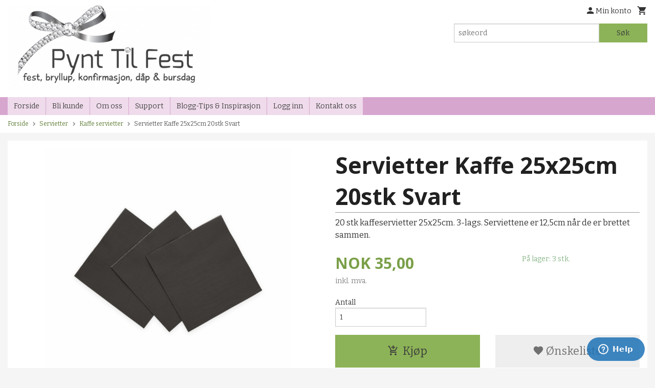

--- FILE ---
content_type: text/html
request_url: https://pynttilfest.no/produkt/servietter/kaffe-servietter/servietter-kaffe-24x24cm-20stk-svart-1
body_size: 16040
content:
<!DOCTYPE html>

<!--[if IE 7]>    <html class="lt-ie10 lt-ie9 lt-ie8 ie7 no-js" lang="no"> <![endif]-->
<!--[if IE 8]>    <html class="lt-ie10 lt-ie9 ie8 no-js" lang="no"> <![endif]-->
<!--[if IE 9]>    <html class="lt-ie10 ie9 no-js" lang="no"> <![endif]-->
<!--[if (gt IE 9)|!(IE)]><!--> <html class="no-js" lang="no"> <!--<![endif]-->

<head prefix="og: http://ogp.me/ns# fb: http://ogp.me/ns/fb# product: http://ogp.me/ns/product#">
    <meta http-equiv="Content-Type" content="text/html; charset=UTF-8">
    <meta http-equiv="X-UA-Compatible" content="IE=edge">
    
                    <title>Servietter Kaffe 25x25cm 20stk Svart | Pynt Til Fest. Tips, inspirasjon og gode ideer til din fest.</title>
        

    <meta name="description" content="20 stk kaffeservietter 25x25cm. 3-lags. Serviettene er 12,5cm når de er brettet sammen.">

    <meta name="keywords" content="">

<meta name="csrf-token" content="5NGxi5LqiMuBPKntd9pSwampBU9itjJYTfVLJFX9">    <link rel="shortcut icon" href="/favicon.ico">
    <meta property="og:title" content="Servietter Kaffe 25x25cm 20stk Svart">
<meta property="og:type" content="product">

<meta property="og:image" content="https://pynttilfest.no/assets/img/630/630/bilder_nettbutikk/949b3fb3d5c6e52a323795d120da3652-image.jpeg">

    <meta property="og:image:width" content="630">
    <meta property="og:image:height" content="630">

<meta property="og:description" content="20 stk kaffeservietter 25x25cm. 3-lags. Serviettene er 12,5cm når de er brettet sammen.">


<meta property="product:price:amount" content="35.00"> 
<meta property="product:price:currency" content="NOK">

    <meta property="product:category" content="Kaffe servietter">
    <meta property="product-category-link" content="https://pynttilfest.no/butikk/servietter/kaffe-servietter">

<meta property="product:availability" content="instock">



<meta property="og:url" content="https://pynttilfest.no/produkt/servietter/kaffe-servietter/servietter-kaffe-24x24cm-20stk-svart-1">
<meta property="og:site_name" content="Pynt Til Fest. Tips, inspirasjon og gode ideer til din fest.">
<meta property="og:locale" content="nb_NO"><!-- Pioneer scripts & style -->
<meta name="viewport" content="width=device-width, initial-scale=1.0, minimum-scale=1">
<!-- Android Lollipop theme support: http://updates.html5rocks.com/2014/11/Support-for-theme-color-in-Chrome-39-for-Android -->
<meta name="theme-color" content="#8CB357">

<link href="/assets/themes/classic/css/classic.compiled.css?ver=1701706490" rel="preload" as="style">
<link href="/assets/themes/classic/css/classic.compiled.css?ver=1701706490" rel="stylesheet" type="text/css">


<script type="text/javascript" src="/assets/js/modernizr.min-dev.js"></script>
<script>
    window.FEATURES = (function() {
        var list = {"24ai":1,"24chat":1,"24nb":1,"8":1,"api":1,"blog":1,"boxpacker":1,"criteo":1,"discount":1,"dropshipping":1,"facebook_dpa":1,"facebook_product_catalog":1,"fiken":1,"frontendfaq":1,"giftcard":1,"google_analytics_4":1,"google_shopping":1,"klarna_b2b":1,"localization":1,"mailmojo":1,"mega_menu":1,"modal_cart":1,"modal_cart_free_shipping_reminder":1,"modal_cart_products":1,"newsletter":1,"om2_multihandling":1,"pickuppoints":1,"popup_module":1,"printnode":1,"product_image_slider":1,"product_management_2":1,"product_management_2_customize_layout":1,"product_sorting":1,"slider":1,"snapchat":1,"stock_reminders":1,"text":1,"thumb_attribute_connection":1,"two":1,"two_search_api":1,"update_price_on_attribute_change":1,"users":1,"vipps_express":1,"webshop":1};

        return {
            get: function(name) { return name in list; }
        };
    })();

    if (window.FEATURES.get('facebook_dpa')) {
                facebook_dpa_id = "1391092741645399";
            }

</script>

   

<script async src="https://client.24nettbutikk.chat/embed.js" data-chat-id=""></script><script>function chat(){(window.lvchtarr=window.lvchtarr||[]).push(arguments)}</script><script>chat('placement', 'bottom-right');</script><!-- Global site tag (gtag.js) - Google Analytics -->
<script type="text/plain" data-category="analytics" async src="https://www.googletagmanager.com/gtag/js?id=G-82S7M9N0KV"></script>
<script type="text/plain" data-category="analytics">
  window.dataLayer = window.dataLayer || [];
  function gtag(){dataLayer.push(arguments);}
  gtag('js', new Date());

    gtag('config', 'G-82S7M9N0KV', {
      theme: 'classic',
      activeCheckout: 'checkout'
  });
</script>

<script>
    class Item {
        product = {};

        constructor(product) {
            this.product = product;
        }

        #setItemVariant() {
            this.product.item_variant = Array.from(document.querySelectorAll('div.product__attribute'))
                ?.reduce((previousValue, currentValue, currentIndex, array) => {
                    let selectOptions = Array.from(currentValue.children[1].children[0].children);

                    if (!selectOptions.some(option => option.tagName === 'OPTGROUP')) {
                        let attribute = currentValue.children[0].children[0].innerHTML;
                        let value = selectOptions.find(attributeValue => attributeValue.selected).innerHTML;

                        return previousValue += `${attribute}: ${value}${array.length && currentIndex !== array.length - 1 ? ', ' : ''}`;
                    }
                }, '');
        }

        #attachEventListeners() {
            document.querySelectorAll('select.js-attribute').forEach(selector => selector.addEventListener('change', () => this.#setItemVariant()));

            const buyProductButton = document.querySelector('button.js-product__buy-button');

            if (buyProductButton) {
                buyProductButton.addEventListener('click', () => {
                    gtag('event', 'add_to_cart', {
                        currency: 'NOK',
                        value: this.product.value,
                        items: [{ ...this.product, quantity: parseInt(document.getElementById('buy_count').value) }]
                    });
                });
            }

            const buyBundleButton = document.querySelector('button.js-bundle__buy-button');

            if (buyBundleButton) {
                buyBundleButton.addEventListener('click', () => {
                    gtag('event', 'add_to_cart', {
                        currency: 'NOK',
                        value: this.product.value,
                        items: [this.product]
                    });
                });
            }

            const wishListButton = document.querySelector('.product__wishlist-button:not(.disabled)');

            if (wishListButton) {
                wishListButton.addEventListener('click', () => {
                    gtag('event', 'add_to_wishlist', {
                        currency: 'NOK',
                        value: this.product.value,
                        items: [{ ...this.product, quantity: parseInt(document.getElementById('buy_count').value) }],
                    });
                });
            }
        }

        async initialize() {
            await this.#setItemVariant();
            this.#attachEventListeners();

            gtag('event', 'view_item', {
                currency: 'NOK',
                value: this.product.value,
                items: [this.product]
            });
        }
    }
</script>
<!-- Google Analytics -->
<script type="text/plain" data-category="analytics">

    (function (i, s, o, g, r, a, m) {
        i['GoogleAnalyticsObject'] = r;
        i[r] = i[r] || function () {
            (i[r].q = i[r].q || []).push(arguments)
        }, i[r].l = 1 * new Date();
        a = s.createElement(o),
            m = s.getElementsByTagName(o)[0];
        a.async = 1;
        a.src = g;
        m.parentNode.insertBefore(a, m)
    })(window, document, 'script', '//www.google-analytics.com/analytics.js', 'ga');

        ga('create', 'UA-39247477-1', 'auto');
        
    ga('create', 'UA-24343184-8', 'auto', '24nb');

        ga('24nb.send', 'pageview');

    
        ga('send', 'pageview');

    
    
</script>
<div id="sincos-sc"></div>

<script>
    window.SERVER_DATA={"checkoutUrl":"checkout","cartFullHeight":1,"languageId":"1","currency":"NOK","usesFreeShippingReminder":false,"freeShippingCutoff":"1200","useProductUpSell":false,"googleAnalytics4Enabled":false};
</script>
<script src="/js/slider-cart.js?v=b2cf874253b7a8c1bbe7f2dbd336acbb" type="text/javascript"></script>
<!-- Global site tag (gtag.js) - Google Analytics -->
<script async src="https://www.googletagmanager.com/gtag/js?id=UA-39247477-1"></script>
<script>
  window.dataLayer = window.dataLayer || [];
  function gtag(){dataLayer.push(arguments);}
  gtag('js', new Date());
  gtag('config', 'UA-39247477-1');
</script>

<!-- Google Tag Manager -->
<script>(function(w,d,s,l,i){w[l]=w[l]||[];w[l].push({'gtm.start':
new Date().getTime(),event:'gtm.js'});var f=d.getElementsByTagName(s)[0],
j=d.createElement(s),dl=l!='dataLayer'?'&l='+l:'';j.async=true;j.src=
'https://www.googletagmanager.com/gtm.js?id='+i+dl;f.parentNode.insertBefore(j,f);
})(window,document,'script','dataLayer','GTM-NN9X3F4');</script>
<!-- End Google Tag Manager -->

<meta name="facebook-domain-verification" content="x12j5zldbt6g4j364b2ftk9plkspe6" />
<link rel="stylesheet" href="/css/cookie_consent.css">
<script defer src="/js/cookie_consent.js"></script>
<script>
    window.dataLayer = window.dataLayer || [];
    function gtag(){dataLayer.push(arguments);}

    // Set default consent to 'denied' as a placeholder
    // Determine actual values based on your own requirements
    gtag('consent', 'default', {
        'ad_storage': 'denied',
        'ad_user_data': 'denied',
        'ad_personalization': 'denied',
        'analytics_storage': 'denied',
        'url_passthrough': 'denied'
    });

</script>

<script>

    window.addEventListener('load', function(){

        CookieConsent.run({
            cookie: {
                name: 'cookie_consent_cookie',
                domain: window.location.hostname,
                path: '/',
                expiresAfterDays: 30,
                sameSite: 'Lax'
            },
            disablePageInteraction: true,
            guiOptions: {
                consentModal: {
                    layout: 'box inline',
                    position: 'middle center',
                    equalWeightButtons: false,
                }
            },
            categories: {
                necessary: {
                    enabled: true,
                    readonly: true,
                },
                analytics: {},
                targeting: {}
            },
            language: {
                default: 'no',
                translations: {
                    no: {
                        consentModal: {
                            title: 'Vi bruker cookies!',
                            description: '<p>Vi benytter første- og tredjeparts cookies (informasjonskapsler).</p><br><br><p>Cookies bruker til: </p><br><ul style="padding-left:3px;"><li>Nødvendige funksjoner på nettsiden</li><li>Analyse og statistikk</li><li>Markedsføring som kan brukes for personlig tilpasning av annonser</li></ul><br><p>Velg “Godta alle” om du aksepterer vår bruk av cookie. Hvis du ønsker å endre på cookie-innstillingene, velg “La meg velge selv”.</p><br><p>Les mer om vår Cookie policy <a href="/side/cookies">her.</a></p>',
                            acceptAllBtn: 'Godta alle',
                            acceptNecessaryBtn: 'Godta kun nødvendige',
                            showPreferencesBtn: 'La meg velge selv',
                        },
                        preferencesModal: {
                            title: 'Innstillinger',
                            acceptAllBtn: 'Godta alle',
                            acceptNecessaryBtn: 'Godta kun nødvendige',
                            savePreferencesBtn: 'Lagre og godta innstillinger',
                            closeIconLabel: 'Lukk',
                            sections: [
                                {
                                    title: 'Bruk av cookies 📢',
                                    description: 'Vi bruker cookies for å sikre deg en optimal opplevelse i nettbutikken vår. Noen cookies er påkrevd for at nettbutikken skal fungere. Les mer om vår <a href="/side/sikkerhet_og_personvern" class="cc-link">personvernerklæring</a>.'
                                },
                                {
                                    title: 'Helt nødvendige cookies',
                                    description: 'Cookies som er helt nødvendig for at nettbutikken skal fungere. Man får ikke handlet i nettbutikken uten disse.',
                                },
                                {
                                    title: 'Cookies rundt analyse og oppsamling av statistikk',
                                    description: 'Cookie som lagrer anonym statistikk av besøkende i nettbutikken. Disse brukes av nettbutikkeier for å lære seg mer om hvem publikummet sitt er.',
                                    linkedCategory: 'analytics'
                                },
                                {
                                    title: 'Cookies rundt markedsføring og retargeting',
                                    description: 'Cookies som samler informasjon om din bruk av nettsiden slik at markedsføring kan tilpasses deg.',
                                    linkedCategory: 'targeting'
                                },
                                {
                                    title: 'Mer informasjon',
                                    description: 'Ved spørsmål om vår policy rundt cookies og dine valg, ta gjerne kontakt med oss på <a href="mailto:linn@pynttilfest.no">linn@pynttilfest.no</a>.'
                                }
                            ]
                        }
                    }
                }
            }
        });
    });
</script>

<script type="text/plain" data-category="targeting">
    window.dataLayer = window.dataLayer || [];
    function gtag(){ dataLayer.push(arguments); }
    gtag('consent', 'update', {
        'ad_storage': 'granted',
        'ad_user_data': 'granted',
        'ad_personalization': 'granted'
    });
</script>

<script type="text/plain" data-category="analytics">
    window.dataLayer = window.dataLayer || [];
    function gtag(){ dataLayer.push(arguments); }
    gtag('consent', 'update', {
        'analytics_storage': 'granted',
        'url_passthrough': 'granted'
    });
</script>

        <link rel="canonical" href="https://pynttilfest.no/produkt/servietter/ensfargede-servietter/servietter-kaffe-24x24cm-20stk-svart" />
        <meta name="google-site-verification" content="Fo5HPWxuLJRxDagkwKLz637FUekg05kPncdCa6f0oio" /></head>

<body class="">

    <a href="#main-content" class="sr-only">Gå til innholdet</a>

<div id="outer-wrap">
    <div id="inner-wrap" class="content-wrapper">

                                        <header id="top" role="banner" class="header-row">
    <div id="logo-row" class="header-bg">
    <div class="row">
        <div class="small-5 medium-4 columns">
            <div id="logo" class="logo-wrapper">
    <a href="https://pynttilfest.no/" class="neutral-link">

        
            <span class="vertical-pos-helper"></span><img src="/bilder_diverse/618b5803c96b7678343697ea56f3bf0d618b5803c96b7678343697ea56f3bf0d-image.jpeg" alt="nettbutikken som selger alt du trenger for å pynte til fest, bryllup, dåp, bursdag, konfirmasjon og alle andre festlige tilsteldninger." class="logo-img">

        
    </a>
</div>
        </div>
        <div class="small-7 medium-8 columns hide-for-print utilities">
            <div class="row">
                <div class="columns">
                    <ul class="nav--horizontal--right utils-nav" id="tools-nav">
                                                <li class="utils-nav__item">
                            <a href="/konto" class="neutral-link setting__button">
                                <i class="icon icon-person icon-large"></i><span>Min konto</span>
                            </a>
                        </li>
                        <li class="utils-nav__item">
                            <div class="cart-and-checkout right ">
    <a href="https://pynttilfest.no/kasse" class="neutral-link cart-button cart-button--empty">
        <i class="icon-shopping-cart cart-button__icon icon-large"></i><span class="cart-button__text">Handlevogn</span>
        <span class="cart-button__quantity">0</span>
        <span class="cart-button__sum">0,00</span>
        <span class="cart-button__currency">NOK</span>
    </a>

    <a href="https://pynttilfest.no/kasse" class="button show-for-medium-up checkout-button call-to-action-color-bg">Kasse <i class="icon-chevron-right cart-icon icon-large"></i></a>
</div>                        </li>
                    </ul>
                </div>
            </div>
            <div class="row show-for-large-up">
                <div class="columns">
                    <div class="header__search__wrapper">
                        <form action="https://pynttilfest.no/search" accept-charset="UTF-8" method="get" class="js-product-search-form" autocomplete="off">    <div class="row collapse postfix-radius">
        <div class="small-9 columns product-search">
            
<input type="text" name="q" value="" id="search-box__input" tabindex="0" maxlength="80" class="inputfelt_sokproduktmarg" placeholder="søkeord"  />
    <input type="submit" class="search-box__submit button small primary-color-bg hidden"  value="Søk"/>


    <div class="js-product-search-results product-search-results is-hidden">
        <p class="js-product-search__no-hits product-search__no-hits is-hidden">Ingen treff</p>
        <div class="js-product-search__container product-search__container is-hidden"></div>
        <p class="js-product-search__extra-hits product-search__extra-hits is-hidden">
            <a href="#" class="themed-nav">&hellip;vis flere treff (<span class="js-product-search__num-extra-hits"></span>)</a>
        </p>
    </div>
        </div>
        <div class="small-3 columns">
            <button type="submit" tabindex="0" class="button postfix js-product-search-submit primary-color-bg">Søk</button>
        </div>
    </div>
</form>                    </div>
                </div>
            </div>
        </div>
    </div>
</div></header>

<div id="about-menu-row" class="navigation-bg show-for-large-up">
    <div class="row">
        <div class="columns about-menu">
            <ul class="nav--horizontal about-menu">
                    <li class="nav__item  ">
            <a href="/" class=" neutral-link">Forside</a>
        </li>
                    <li class="nav__item  ">
            <a href="/kunde" class=" neutral-link">Bli kunde</a>
        </li>
                    <li class="nav__item  ">
            <a href="/sider/om-oss" class=" neutral-link">Om oss</a>
        </li>
                    <li class="nav__item  ">
            <a href="/sider/support" class=" neutral-link">Support</a>
        </li>
                    <li class="nav__item  ">
            <a href="/sider/blogg-tips-inspirasjon" class=" neutral-link">Blogg-Tips & Inspirasjon</a>
        </li>
                    <li class="nav__item  login_btn">
            <a href="/kunde/logginn" class="login_btn neutral-link">Logg inn</a>
        </li>
                    <li class="nav__item  login_btn is-hidden">
            <a href="/kunde/loggut" class="login_btn is-hidden neutral-link">Logg ut</a>
        </li>
                    <li class="nav__item  ">
            <a href="/side/kontakt_oss" class=" neutral-link">Kontakt oss</a>
        </li>
    </ul>        </div>
    </div>
</div>

<nav id="nav-compact" class="navigation-bg main-nav nav-compact hide-for-large-up hide-for-print">
    <div class="row">
        <div class="columns">
            <ul class="main-nav__top-level">
                <li class="left main-nav__item level-0">
                    <a id="nav-open-btn" href="#nav"><i class="icon-menu icon-large"></i> Meny</a>
                </li>
                <li class="right main-nav__item level-0">
                        <form action="https://pynttilfest.no/search" accept-charset="UTF-8" method="get" class="search-box__container" autocomplete="off">        
<input type="text" name="q" value="" id="search-box__input--small" tabindex="0" maxlength="80" class="inputfelt_sokproduktmarg search-box__input" placeholder="søkeord"  />
    <input type="submit" class="search-box__submit button small primary-color-bg hidden"  value="Søk"/>

    <label for="search-box__input--small" class="search-box__label"><span class="icon-search icon-large"></span></label>
        <input type="submit" id="search-submit">
    </form>                </li>
            </ul>
        </div>
    </div>
</nav><nav id="nav" class="navigation-bg main-nav nav-offcanvas js-arrow-key-nav hide-for-print" role="navigation">
    <div class="block row">
        <div class="columns"> 
            <h2 class="block-title nav-offcanvas__title">Produkter</h2>
                        <ul id="main-menu" class="sm main-nav__list level-0" data-mer="Mer">
<li class="main-nav__item level-0"><a class="main-nav__frontpage-link" href="https://pynttilfest.no">Forside</a></li><li class="main-nav__item level-0"><a href="/butikk/salgsalgsalg" >SALG-SALG-SALG</a></li><li class="main-nav__item parent level-0"><a href="/butikk/fargetema" >Fargetema</a><ul class="main-nav__submenu level-1" data-mer="Mer">
<li class="main-nav__item level-1"><a href="/butikk/fargetema/hosttakkefest" >Høsttakkefest</a></li><li class="main-nav__item level-1"><a href="/butikk/fargetema/lyslilla-flowers" >Lyslilla & Flowers</a></li><li class="main-nav__item level-1"><a href="/butikk/fargetema/lime-flowers" >Lime & Flowers</a></li><li class="main-nav__item level-1"><a href="/butikk/fargetema/darkoldrose-darkgrey-calluna" >Darkoldrose/darkgrey & Calluna</a></li><li class="main-nav__item level-1"><a href="/butikk/fargetema/dark-pink-flowers" >Dark Pink & Flowers</a></li><li class="main-nav__item level-1"><a href="/butikk/fargetema/dusty-green-flowers" >Dusty green & Flowers</a></li><li class="main-nav__item level-1"><a href="/butikk/fargetema/morklilla-og-purple-spring" >Mørklilla og Purple Spring</a></li><li class="main-nav__item level-1"><a href="/butikk/fargetema/antoinette-og-morkbla" >Antoinette og Mørkblå</a></li><li class="main-nav__item level-1"><a href="/butikk/fargetema/spring-blossom-og-pastelrose" >Bird & Blossom og Pastelrose</a></li><li class="main-nav__item level-1"><a href="/butikk/fargetema/flax-morkbla" >Flax & Mørkblå</a></li><li class="main-nav__item level-1"><a href="/butikk/fargetema/horana-og-oldrose" >Romantic Magnolia og Oldrose</a></li><li class="main-nav__item level-1"><a href="/butikk/fargetema/lysbla-blomster" >Lysblå & blomster</a></li><li class="main-nav__item level-1"><a href="/butikk/fargetema/gull-hvit" >Gull & hvit</a></li><li class="main-nav__item level-1"><a href="/butikk/fargetema/lin-og-dusty-green" >Lin og Dusty Green</a></li><li class="main-nav__item level-1"><a href="/butikk/fargetema/gult-er-kult" >Gult er kult</a></li><li class="main-nav__item level-1"><a href="/butikk/fargetema/butterfly-collection-5-farger" >Butterfly collection 5 farger </a></li><li class="main-nav__item level-1"><a href="/butikk/fargetema/cherry-blossom-oldrose" >Blooming Magnolia & Oldrose</a></li><li class="main-nav__item level-1"><a href="/butikk/fargetema/host-og-jakt" >Høst og  jakt</a></li><li class="main-nav__item level-1"><a href="/butikk/fargetema/poppy-aprikos" >Poppy & Aprikos</a></li><li class="main-nav__item level-1"><a href="/butikk/fargetema/gull-og-svart-striper" >Gull og svart striper</a></li><li class="main-nav__item level-1"><a href="/butikk/fargetema/eucalyptus-og-oliven" >Eucalyptus og oliven</a></li><li class="main-nav__item level-1"><a href="/butikk/fargetema/orchid-pink" >Orchid & Pink</a></li><li class="main-nav__item level-1"><a href="/butikk/fargetema/enjoy-the-little-things-green" >Enjoy Green og Dusty Green</a></li><li class="main-nav__item level-1"><a href="/butikk/fargetema/hummingbird-og-royalblue" >Hummingbird og Royalblue</a></li><li class="main-nav__item level-1"><a href="/butikk/fargetema/eucalyptus" >Eucalyptus</a></li><li class="main-nav__item level-1"><a href="/butikk/fargetema/noter-og-musikk" >Bordpynt noter og musikk</a></li><li class="main-nav__item level-1"><a href="https://pynttilfest.no/butikk/dap-navnefest-babyshower/pastelrose-og-gull" target="_self" />Pastelrose og Gull</a></li><li class="main-nav__item level-1"><a href="https://pynttilfest.no/butikk/dap-navnefest-babyshower/dusty-green-og-babyvogn" target="_blank" />Dusty Green og Gull</a></li><li class="main-nav__item level-1"><a href="/butikk/fargetema/svart-og-gull" >Svart og gull</a></li><li class="main-nav__item level-1"><a href="/butikk/fargetema/peach-og-hvit" >Peach og hvit</a></li><li class="main-nav__item level-1"><a href="/butikk/fargetema/oliven-og-efoy" >Oliven og Eføy</a></li><li class="main-nav__item level-1"><a href="/butikk/fargetema/opal-gronn" >Opal grønn</a></li><li class="main-nav__item level-1"><a href="/butikk/fargetema/jute-strie" >Jute/Strie</a></li><li class="main-nav__item level-1"><a href="/butikk/fargetema/rose-og-hvit" >Rose og hvit</a></li><li class="main-nav__item level-1"><a href="/butikk/fargetema/lin-og-efoy" >Lin og Eføy</a></li><li class="main-nav__item level-1"><a href="/butikk/fargetema/fotballtema-gronn" >Fotballtema Grønn</a></li><li class="main-nav__item level-1"><a href="/butikk/fargetema/svart-og-rod" >Svart og Rød</a></li><li class="main-nav__item level-1"><a href="/butikk/fargetema/bordpynt-hestetema" >Bordpynt Hestetema</a></li><li class="main-nav__item level-1"><a href="https://pynttilfest.no/butikk/dap-navnefest-babyshower/lysrosa-prinsesse" target="_blank" />Rosa Prinsesse</a></li><li class="main-nav__item level-1"><a href="https://pynttilfest.no/butikk/dap-navnefest-babyshower/lysbla-prins" target="_blank" />Lysblå Prins</a></li><li class="main-nav__item level-1"><a href="/butikk/fargetema/pastelbla" >Pastelblå</a></li><li class="main-nav__item level-1"><a href="/butikk/fargetema/blanyanser" >Blånyanser</a></li><li class="main-nav__item level-1"><a href="/butikk/fargetema/turkis" >Turkis</a></li><li class="main-nav__item level-1"><a href="/butikk/fargetema/gronn" >Grønn</a></li><li class="main-nav__item level-1"><a href="/butikk/fargetema/cream" >Cream</a></li><li class="main-nav__item level-1"><a href="/butikk/fargetema/taupe-lin" >Taupe/Lin</a></li><li class="main-nav__item level-1"><a href="/butikk/fargetema/hvit" >Hvit</a></li><li class="main-nav__item level-1"><a href="/butikk/fargetema/gra" >Grå</a></li><li class="main-nav__item level-1"><a href="/butikk/fargetema/morkgra" >Mørkgrå</a></li><li class="main-nav__item level-1"><a href="/butikk/fargetema/svart" >Svart</a></li><li class="main-nav__item level-1"><a href="/butikk/fargetema/solv" >Sølv</a></li><li class="main-nav__item level-1"><a href="/butikk/fargetema/gull" >Gull</a></li><li class="main-nav__item level-1"><a href="/butikk/fargetema/rose" >Rose</a></li><li class="main-nav__item level-1"><a href="/butikk/fargetema/lavendel" >Lavendel</a></li><li class="main-nav__item level-1"><a href="/butikk/fargetema/navy" >Navy/mørkblå</a></li><li class="main-nav__item level-1"><a href="/butikk/fargetema/hostfarger" >Høstfarger</a></li><li class="main-nav__item level-1"><a href="/butikk/fargetema/julepyntet-bord" >Julepyntet bord</a></li></ul>
</li><li class="main-nav__item parent level-0"><a href="/butikk/konfirmasjon" >Konfirmasjon</a><ul class="main-nav__submenu level-1" data-mer="Mer">
<li class="main-nav__item level-1"><a href="/butikk/konfirmasjon/bordkort-til-konfirmasjon" >Bordkort til konfirmasjon</a></li><li class="main-nav__item level-1"><a href="/butikk/konfirmasjon/servietter-til-konfirmasjon" >Servietter til konfirmasjon</a></li><li class="main-nav__item level-1"><a href="/butikk/konfirmasjon/bordlopere-til-konfirmasjon" >Bordløpere til konfirmasjon</a></li><li class="main-nav__item level-1"><a href="/butikk/konfirmasjon/gaveesker-til-konfirmasjon" >Gaveesker til konfirmasjon</a></li><li class="main-nav__item level-1"><a href="/butikk/konfirmasjon/bordpynt-til-konfirmasjon" >Bordpynt til konfirmasjon</a></li><li class="main-nav__item level-1"><a href="/butikk/konfirmasjon/kakepynt-til-konfirmasjon" >Kakepynt til konfirmasjon</a></li><li class="main-nav__item level-1"><a href="/butikk/konfirmasjon/ballonger-til-konfirmasjon" >Ballonger til konfirmasjon</a></li><li class="main-nav__item level-1"><a href="/butikk/konfirmasjon/fotballpynt-til-konfirmasjon" >Fotballpynt til konfirmasjon</a></li><li class="main-nav__item level-1"><a href="/butikk/konfirmasjon/pynt-og-dekor-til-konfirmasjon" >Pynt og dekor til konfirmasjon</a></li><li class="main-nav__item level-1"><a href="/butikk/konfirmasjon/gjestebok-til-konfirmasjon" >Gjestebok til konfirmasjon</a></li><li class="main-nav__item level-1"><a href="/butikk/konfirmasjon/telysholdere-til-konfirmasjon" >Telysholdere til konfirmasjon</a></li><li class="main-nav__item level-1"><a href="/butikk/konfirmasjon/lys-til-konfirmasjon" >Lys til konfirmasjon</a></li><li class="main-nav__item level-1"><a href="https://pynttilfest.no/butikk/fargetema/fotballtema-gronn" target="_blank" />Fotballtema Grønn</a></li></ul>
</li><li class="main-nav__item parent level-0"><a href="/butikk/dap-navnefest-babyshower" >Dåp-Navnefest-Babyshower</a><ul class="main-nav__submenu level-1" data-mer="Mer">
<li class="main-nav__item level-1"><a href="/butikk/dap-navnefest-babyshower/dusty-green-og-babyvogn" >Dusty Green og Gull</a></li><li class="main-nav__item level-1"><a href="/butikk/dap-navnefest-babyshower/pastelrose-og-gull" >Pastelrose og Gull</a></li><li class="main-nav__item level-1"><a href="/butikk/dap-navnefest-babyshower/lysbla-prins" >Lysblå Prins</a></li><li class="main-nav__item level-1"><a href="/butikk/dap-navnefest-babyshower/lysrosa-prinsesse" >Lysrosa Prinsesse</a></li><li class="main-nav__item level-1"><a href="/butikk/dap-navnefest-babyshower/servietter-1" >Servietter til dåp og navnefest</a></li><li class="main-nav__item level-1"><a href="/butikk/dap-navnefest-babyshower/bordlopere-1" >Bordløpere til dåp og navnefest</a></li><li class="main-nav__item level-1"><a href="/butikk/dap-navnefest-babyshower/bordkort-1" >Bordkort til dåp og navnefest</a></li><li class="main-nav__item level-1"><a href="/butikk/dap-navnefest-babyshower/bordpynt-1" >Bordpynt til dåp og navnefest</a></li><li class="main-nav__item level-1"><a href="/butikk/dap-navnefest-babyshower/ballonger-1" >Ballonger til dåp og navnefest</a></li><li class="main-nav__item level-1"><a href="/butikk/dap-navnefest-babyshower/babyshower" >Pynt til Babyshower</a></li><li class="main-nav__item level-1"><a href="/butikk/dap-navnefest-babyshower/lys-og-telysholdere" >Lys og Telysholdere</a></li><li class="main-nav__item level-1"><a href="/butikk/dap-navnefest-babyshower/kakepynt-1" >Kakepynt til dåp og navnefest</a></li><li class="main-nav__item level-1"><a href="/butikk/dap-navnefest-babyshower/div-pynt-og-dekeor" >Div Pynt og Dekor</a></li><li class="main-nav__item level-1"><a href="/butikk/dap-navnefest-babyshower/kaketopper-og-figurer" >Kaketopper og Figurer</a></li><li class="main-nav__item level-1"><a href="/butikk/dap-navnefest-babyshower/hengende-dekor-1" >Hengende Dekor</a></li><li class="main-nav__item level-1"><a href="/butikk/dap-navnefest-babyshower/gaveesker-1" >Gaveesker</a></li><li class="main-nav__item level-1"><a href="/butikk/dap-navnefest-babyshower/pynt-med-personlig-navn" >Pynt med personlig navn</a></li></ul>
</li><li class="main-nav__item level-0"><a href="/butikk/cocktail-accessoriessugeror" >Dessertskåler/Cocktail</a></li><li class="main-nav__item parent level-0"><a href="/butikk/bryllup" >Bryllup</a><ul class="main-nav__submenu level-1" data-mer="Mer">
<li class="main-nav__item level-1"><a href="/butikk/bryllup/ma-ha-til-bryllupet" >Må ha til bryllupet</a></li><li class="main-nav__item level-1"><a href="/butikk/bryllup/servietter-til-bryllup" >Servietter til bryllup</a></li><li class="main-nav__item level-1"><a href="/butikk/bryllup/bordkort-til-bryllup" >Bordkort til bryllup</a></li><li class="main-nav__item level-1"><a href="/butikk/bryllup/bilpynt-til-bryllup" >Bilpynt Til Bryllup</a></li><li class="main-nav__item level-1"><a href="/butikk/bryllup/kaketopper-til-bryllup" >Kaketopper og kakepynt til bryllup</a></li><li class="main-nav__item level-1"><a href="/butikk/bryllup/gaveesker-til-bryllup" >Gaveesker til bryllup</a></li><li class="main-nav__item level-1"><a href="/butikk/bryllup/dekor-til-bryllup" >Dekor til bryllup</a></li><li class="main-nav__item level-1"><a href="/butikk/bryllup/gjestebok-til-bryllup" >Gjestebok til bryllup</a></li><li class="main-nav__item level-1"><a href="/butikk/bryllup/bordpynt-til-bryllup" >Bordpynt til bryllup</a></li><li class="main-nav__item level-1"><a href="/butikk/bryllup/photo-booth-til-bryllup" >Photo booth til bryllup</a></li><li class="main-nav__item level-1"><a href="/butikk/bryllup/ballonger-til-bryllup" >Ballonger til bryllup</a></li><li class="main-nav__item level-1"><a href="/butikk/bryllup/bordloper-bryllup" >Bordløper til bryllup</a></li><li class="main-nav__item level-1"><a href="/butikk/bryllup/lys-og-band-til-bryllup" >Lys og bånd til bryllup</a></li><li class="main-nav__item level-1"><a href="/butikk/bryllup/hvit-pynt-og-dekor-til-bryllup" >Hvit pynt og dekor til bryllup</a></li></ul>
</li><li class="main-nav__item level-0"><a href="/butikk/utdrikningslag" >Utdrikningslag</a></li><li class="main-nav__item parent level-0"><a href="/butikk/bursdag" >Bursdag/Temafest</a><ul class="main-nav__submenu level-1" data-mer="Mer">
<li class="main-nav__item level-1"><a href="/butikk/bursdag/generelt-til-bursdag" >Generelt til bursdag</a></li><li class="main-nav__item level-1"><a href="/butikk/bursdag/bursdagsballonger-1" >Bursdagsballonger</a></li><li class="main-nav__item level-1"><a href="/butikk/bursdag/pinata" >Piñata</a></li><li class="main-nav__item level-1"><a href="/butikk/bursdag/bursdagslys-kakelys" >Bursdagslys/Kakelys</a></li><li class="main-nav__item level-1"><a href="/butikk/bursdag/kakepynt-til-bursdag" >Kakepynt til bursdag</a></li><li class="main-nav__item level-1"><a href="/butikk/bursdag/bursdag-1-ar" >Bursdag 1 ÅR</a></li><li class="main-nav__item level-1"><a href="/butikk/bursdag/fotballbursdag" >Fotball Bursdag</a></li><li class="main-nav__item level-1"><a href="/butikk/bursdag/pirat-bursdag" >Pirat Bursdag</a></li><li class="main-nav__item level-1"><a href="/butikk/bursdag/bursdag-dinosaur" >Dinosaur Bursdag</a></li><li class="main-nav__item level-1"><a href="/butikk/bursdag/kattepus-bursdagsparty" >Kattepus Bursdagsparty</a></li><li class="main-nav__item level-1"><a href="/butikk/bursdag/minihval-bursdagsfest" >Minihval Bursdagsfest</a></li><li class="main-nav__item level-1"><a href="/butikk/bursdag/gamerfest" >Gamerfest </a></li><li class="main-nav__item level-1"><a href="/butikk/bursdag/space-bursdagsfest" >Space Bursdagsfest</a></li><li class="main-nav__item level-1"><a href="/butikk/bursdag/traktor-bursdag" >Traktor Bursdag</a></li><li class="main-nav__item level-1"><a href="/butikk/bursdag/enhjorning-bursdag" >Enhjørning Bursdag</a></li><li class="main-nav__item level-1"><a href="/butikk/bursdag/brannmann-sam-bursdag" >Brannmann Sam Bursdag</a></li><li class="main-nav__item level-1"><a href="/butikk/bursdag/prinsessebursdag" >Prinsesse Bursdag</a></li><li class="main-nav__item level-1"><a href="/butikk/bursdag/lamafest" >Lamafest</a></li><li class="main-nav__item level-1"><a href="/butikk/bursdag/celebration-birthday-party" >Glitz Bursdags Party</a></li><li class="main-nav__item level-1"><a href="/butikk/bursdag/harry-potter-bursdag" >Harry Potter Bursdag</a></li><li class="main-nav__item level-1"><a href="/butikk/bursdag/minecraft-bursdagsparty" >TNT Bursdagsparty</a></li><li class="main-nav__item level-1"><a href="/butikk/bursdag/gullfest" >Gullfest</a></li><li class="main-nav__item level-1"><a href="/butikk/bursdag/dots-party-1" >Dots Party</a></li><li class="main-nav__item level-1"><a href="/butikk/bursdag/partyposer-godteposer" >Partyposer/Godteposer</a></li><li class="main-nav__item level-1"><a href="/butikk/bursdag/valentine" >Valentine</a></li><li class="main-nav__item level-1"><a href="/butikk/bursdag/runde-tall" >Runde tall</a></li><li class="main-nav__item level-1"><a href="/butikk/bursdag/partyhatter" >Partyhatter</a></li><li class="main-nav__item level-1"><a href="/butikk/bursdag/white-party" >White Party</a></li><li class="main-nav__item level-1"><a href="/butikk/bursdag/black-party" >Black Party</a></li><li class="main-nav__item level-1"><a href="/butikk/bursdag/rosegold-party" >Rosegold Party</a></li><li class="main-nav__item level-1"><a href="/butikk/bursdag/duker-til-bursdag-og-fest" >Duker til bursdag og fest</a></li><li class="main-nav__item level-1"><a href="/butikk/bursdag/pynt-til-18-arsdag" >Pynt til 18-årsdag</a></li><li class="main-nav__item level-1"><a href="/butikk/bursdag/popcornbokser" >Popcornbokser</a></li></ul>
</li><li class="main-nav__item selected parent level-0"><a href="/butikk/servietter" >Servietter</a><ul class="main-nav__submenu active level-1" data-mer="Mer">
<li class="main-nav__item selected_sibl level-1"><a href="/butikk/servietter/textile-touch-servietter" >Textile Touch Servietter</a></li><li class="main-nav__item selected_sibl level-1"><a href="/butikk/servietter/elegance-servietter" >Elegance Servietter</a></li><li class="main-nav__item selected_sibl level-1"><a href="/butikk/servietter/ensfargede-servietter" >Ensfargede Servietter</a></li><li class="main-nav__item selected_sibl level-1"><a href="/butikk/servietter/servietter-med-trykk" >Mønster Servietter</a></li><li class="main-nav__item selected_sibl level-1"><a href="/butikk/servietter/baby-servietter" >Servietter til dåp og navnefest</a></li><li class="main-nav__item selected_sibl level-1"><a href="/butikk/servietter/bursdags-servietter" >Bursdags Servietter</a></li><li class="main-nav__item selected_sibl level-1"><a href="https://pynttilfest.no/butikk/landingssider/juleservietter" target="_self" />Juleservietter</a></li><li class="main-nav__item current selected_sibl level-1"><a href="/butikk/servietter/kaffe-servietter" >Kaffe servietter</a></li><li class="main-nav__item selected_sibl level-1"><a href="/butikk/servietter/lunsj-servietter" >Lunsj servietter</a></li><li class="main-nav__item selected_sibl level-1"><a href="/butikk/servietter/middags-servietter" >Middags servietter</a></li><li class="main-nav__item selected_sibl level-1"><a href="/butikk/servietter/servietter-prikker" >Servietter Prikker</a></li><li class="main-nav__item selected_sibl level-1"><a href="/butikk/servietter/decoupage" >Decoupage</a></li></ul>
</li><li class="main-nav__item parent level-0"><a href="/butikk/bordkort" >Bordkort</a><ul class="main-nav__submenu level-1" data-mer="Mer">
<li class="main-nav__item level-1"><a href="/butikk/bordkort/bordkort-hengende-pa-glass" >Bordkort hengende på glass</a></li><li class="main-nav__item level-1"><a href="/butikk/bordkort/bordkort-staende" >Bordkort stående</a></li><li class="main-nav__item level-1"><a href="/butikk/bordkort/bordkort-tag" >Bordkort tag</a></li><li class="main-nav__item level-1"><a href="/butikk/bordkort/bordkort-hjerter" >Bordkort hjerter</a></li><li class="main-nav__item level-1"><a href="/butikk/bordkort/bordkort-sommerfugl" >Bordkort sommerfugl</a></li><li class="main-nav__item level-1"><a href="/butikk/bordkort/bordkort-stjerner" >Bordkort stjerner</a></li><li class="main-nav__item level-1"><a href="/butikk/bordkort/bordkortholdere" >Bordkortholdere</a></li><li class="main-nav__item level-1"><a href="/butikk/bordkort/klyper" >Klyper</a></li><li class="main-nav__item level-1"><a href="/butikk/bordkort/pynt-til-bordkort-invitasjoner" >Pynt til bordkort/invitasjoner</a></li><li class="main-nav__item level-1"><a href="/butikk/bordkort/stickers" >Stickers</a></li></ul>
</li><li class="main-nav__item parent level-0"><a href="/butikk/bordlopere" >Bordløpere</a><ul class="main-nav__submenu level-1" data-mer="Mer">
<li class="main-nav__item level-1"><a href="/butikk/bordlopere/sizoweb-bordlopere" >Sizoweb Bordløpere</a></li><li class="main-nav__item level-1"><a href="/butikk/bordlopere/bordlopere-sizolace" >Bordløpere Sizolace</a></li><li class="main-nav__item level-1"><a href="/butikk/bordlopere/sizocloud-bordlopere" >Sizocloud Bordløpere</a></li><li class="main-nav__item level-1"><a href="/butikk/bordlopere/satin-bordlopere" >Satin Bordløpere 16cmx9meter</a></li><li class="main-nav__item level-1"><a href="/butikk/bordlopere/satin-bordlopere-36cmx9m" >Satin Bordløpere 36cmx9meter</a></li><li class="main-nav__item level-1"><a href="/butikk/bordlopere/organzalopere-med-monster" >Bordløpere med mønster</a></li><li class="main-nav__item level-1"><a href="/butikk/bordlopere/organzalopere-9-meter" >Organzaløpere</a></li><li class="main-nav__item level-1"><a href="/butikk/bordlopere/tyll-lopere" >Tyll Løpere</a></li><li class="main-nav__item level-1"><a href="/butikk/bordlopere/duker" >Duker</a></li></ul>
</li><li class="main-nav__item parent level-0"><a href="/butikk/bordpynt" >Bordpynt</a><ul class="main-nav__submenu level-1" data-mer="Mer">
<li class="main-nav__item level-1"><a href="/butikk/bordpynt/div-bordpynt" >Div Bordpynt</a></li><li class="main-nav__item level-1"><a href="/butikk/bordpynt/diamanter" >Diamanter og Krystaller</a></li><li class="main-nav__item level-1"><a href="/butikk/bordpynt/roseblader" >Roseblader</a></li><li class="main-nav__item level-1"><a href="/butikk/bordpynt/confetti" >Confetti og Glitter</a></li><li class="main-nav__item level-1"><a href="/butikk/bordpynt/girandere" >Girlandere</a></li><li class="main-nav__item level-1"><a href="/butikk/bordpynt/hjerter" >Hjerter</a></li><li class="main-nav__item level-1"><a href="https://pynttilfest.no/butikk/landingssider/bordpynt-til-julen" target="_self" />Bordpynt til julen</a></li></ul>
</li><li class="main-nav__item parent level-0"><a href="/butikk/ballonger" >Ballonger</a><ul class="main-nav__submenu level-1" data-mer="Mer">
<li class="main-nav__item level-1"><a href="/butikk/ballonger/folieballonger-tall-86cm" >Folieballonger Store Tall 86cm</a></li><li class="main-nav__item level-1"><a href="/butikk/ballonger/folieballonger-rose-35cm-a-z" >Folieballonger Bokstaver Rose 35cm </a></li><li class="main-nav__item level-1"><a href="/butikk/ballonger/folieballonger-solv-35cm-a-z" >Folieballonger bokstaver Sølv 35cm </a></li><li class="main-nav__item level-1"><a href="/butikk/ballonger/folieballonger-gull-35cm-a-z" >Folieballonger bokstaver Gull 35cm </a></li><li class="main-nav__item level-1"><a href="/butikk/ballonger/ballong-girlandere" >Ballong Girlandere og buketter</a></li><li class="main-nav__item level-1"><a href="/butikk/ballonger/folieballonger" >Folieballonger</a></li><li class="main-nav__item level-1"><a href="/butikk/ballonger/ensfargede-ballonger" >Ensfargede ballonger</a></li><li class="main-nav__item level-1"><a href="/butikk/ballonger/hjerteballonger" >Hjerteballonger</a></li><li class="main-nav__item level-1"><a href="/butikk/ballonger/ballonger-med-trykk" >Ballonger Med Trykk</a></li><li class="main-nav__item level-1"><a href="/butikk/ballonger/bursdagsballonger" >Bursdagsballonger</a></li><li class="main-nav__item level-1"><a href="/butikk/ballonger/baby-ballonger" >Baby Ballonger</a></li><li class="main-nav__item level-1"><a href="/butikk/ballonger/ballong-tilbehor" >Ballong Tilbehør</a></li></ul>
</li><li class="main-nav__item parent level-0"><a href="/butikk/lys-og-tilbehor" >Lys og tilbehør</a><ul class="main-nav__submenu level-1" data-mer="Mer">
<li class="main-nav__item level-1"><a href="/butikk/lys-og-tilbehor/dekorlys" >Dekorlys</a></li><li class="main-nav__item level-1"><a href="/butikk/lys-og-tilbehor/kubbelys" >Kubbelys</a></li><li class="main-nav__item level-1"><a href="/butikk/lys-og-tilbehor/kronelys" >Kronelys</a></li><li class="main-nav__item level-1"><a href="/butikk/lys-og-tilbehor/telys" >Telys</a></li><li class="main-nav__item level-1"><a href="/butikk/lys-og-tilbehor/telysholdere" >Telysholdere</a></li><li class="main-nav__item level-1"><a href="/butikk/lys-og-tilbehor/pyntelys" >Pyntelys</a></li><li class="main-nav__item level-1"><a href="/butikk/lys-og-tilbehor/ledlys" >Ledlys</a></li><li class="main-nav__item level-1"><a href="/butikk/lys-og-tilbehor/dekor-til-lys" >Dekor til lys</a></li></ul>
</li><li class="main-nav__item parent level-0"><a href="/butikk/kakepynt" >Kakepynt</a><ul class="main-nav__submenu level-1" data-mer="Mer">
<li class="main-nav__item level-1"><a href="/butikk/kakepynt/spiselig-kakepynt" >Spiselig Kakepynt</a></li><li class="main-nav__item level-1"><a href="/butikk/kakepynt/kransekakepynt" >Kransekakepynt</a></li><li class="main-nav__item level-1"><a href="/butikk/kakepynt/miniballonger-kakepynt" >Miniballonger Kakepynt</a></li><li class="main-nav__item level-1"><a href="/butikk/kakepynt/cupcakeformer" >Cupcakeformer</a></li><li class="main-nav__item level-1"><a href="/butikk/kakepynt/kakepynt-og-dekor" >Kakepynt og Dekor</a></li><li class="main-nav__item level-1"><a href="/butikk/kakepynt/bryllup-kaketopper" >Bryllup Kaketopper</a></li><li class="main-nav__item level-1"><a href="/butikk/kakepynt/cookiecutters-pepperkakeformer" >CookieCutters/Pepperkakeformer</a></li><li class="main-nav__item level-1"><a href="/butikk/kakepynt/kakelys" >Kakelys</a></li></ul>
</li><li class="main-nav__item parent level-0"><a href="/butikk/band-gaveesker-gaveposer" >Bånd-Gaveesker-Gaveposer</a><ul class="main-nav__submenu level-1" data-mer="Mer">
<li class="main-nav__item level-1"><a href="/butikk/band-gaveesker-gaveposer/gaveesker" >Gaveesker</a></li><li class="main-nav__item level-1"><a href="/butikk/band-gaveesker-gaveposer/gaveposer" >Gaveposer</a></li><li class="main-nav__item level-1"><a href="/butikk/band-gaveesker-gaveposer/band" >Ballongbånd</a></li><li class="main-nav__item level-1"><a href="/butikk/band-gaveesker-gaveposer/chiffon-band-12-mm" >Chiffon Bånd 12 mm </a></li><li class="main-nav__item level-1"><a href="/butikk/band-gaveesker-gaveposer/satinband-5-cm" >Satinbånd 5cm og 3,8cm</a></li><li class="main-nav__item level-1"><a href="/butikk/band-gaveesker-gaveposer/satengband-6-mm" >Satinbånd 6 mm </a></li><li class="main-nav__item level-1"><a href="/butikk/band-gaveesker-gaveposer/satengband-12mm" >Satinbånd 12mm</a></li><li class="main-nav__item level-1"><a href="/butikk/band-gaveesker-gaveposer/strassband" >Strassbånd</a></li><li class="main-nav__item level-1"><a href="/butikk/band-gaveesker-gaveposer/band-med-tekst" >Bånd Med Tekst/mønster</a></li><li class="main-nav__item level-1"><a href="/butikk/band-gaveesker-gaveposer/band-laces" >Bånd Laces</a></li><li class="main-nav__item level-1"><a href="/butikk/band-gaveesker-gaveposer/ballongband" >Ballongbånd</a></li><li class="main-nav__item level-1"><a href="/butikk/band-gaveesker-gaveposer/chiffon-band-4cm" >Chiffon bånd 4cm</a></li></ul>
</li><li class="main-nav__item level-0"><a href="/butikk/partydekor" >Partydekor</a></li><li class="main-nav__item level-0"><a href="/butikk/photo-booth" >Photo Booth</a></li><li class="main-nav__item level-0"><a href="/butikk/festfyrverkeri" >Festfyrverkeri</a></li><li class="main-nav__item level-0"><a href="/butikk/party-engangs-serviser" >Party Engangs Serviser</a></li><li class="main-nav__item level-0"><a href="/butikk/julebutikken" >JULEBUTIKKEN</a></li><li class="main-nav__item level-0"><a href="/butikk/sommerfest" >SOMMERFEST</a></li><li class="main-nav__item level-0"><a href="/butikk/paskefest" >Påskefest</a></li><li class="main-nav__item level-0"><a href="/butikk/halloween" >HALLOWEEN 25% Rabatt</a></li><li class="main-nav__item level-0"><a href="/butikk/rampenissen-elf-on-the-shelf" >Rampenissen Sluttsalg</a></li><li class="main-nav__item level-0"><a href="/butikk/nyttarsfest" >Nyttårsfest</a></li></ul>
        </div>
    </div>

            <a class="main-nav__close-btn exit-off-canvas" id="nav-close-btn" href="#top">Lukk <i class="icon-chevron-right icon-large"></i></a>
    </nav>
    <div class="breadcrumbs-bg">
        <div class="row">
            <div class="columns">
                <ul class="breadcrumbs" itemscope itemtype="http://schema.org/BreadcrumbList"><li class="breadcrumbs__item breadcrumbs__home"><a href="https://pynttilfest.no/">Forside</a></li><li class="breadcrumbs__item" itemprop="itemListElement" itemscope itemtype="http://schema.org/ListItem"><a itemtype="http://schema.org/Thing" itemprop="item" href="https://pynttilfest.no/butikk/servietter"><span itemprop="name">Servietter</span></a> <meta itemprop="position" content="1" /></li><li class="breadcrumbs__item" itemprop="itemListElement" itemscope itemtype="http://schema.org/ListItem"><a itemtype="http://schema.org/Thing" itemprop="item" href="https://pynttilfest.no/butikk/servietter/kaffe-servietter"><span itemprop="name">Kaffe servietter</span></a> <meta itemprop="position" content="2" /></li><li class="breadcrumbs__item current" itemprop="itemListElement" itemscope itemtype="http://schema.org/ListItem"><span><span itemprop="name">Servietter Kaffe 25x25cm 20stk Svart</span></span><meta itemtype="http://schema.org/Thing" content="https://pynttilfest.no/produkt/servietter/kaffe-servietter/servietter-kaffe-24x24cm-20stk-svart-1" itemprop="item"><meta itemprop="position" content="3" /></li><meta itemprop="numberOfItems" content="3"><meta itemprop="itemListOrder" content="Ascending"></ul>
            </div>
        </div>
    </div>
                
<div id="main" class="main-content">
    <div class="row">
        <div class="columns">
            <div id="main-content" itemscope itemtype="http://schema.org/Product" class="body-bg" tabindex="-1">
                    <article class="content-bg product">

    <div class="row">

        <form action="https://pynttilfest.no/handlevogn/leggtil" method="post" accept-charset="utf-8" class="product__form"><input type="hidden" name="_token" value="5NGxi5LqiMuBPKntd9pSwampBU9itjJYTfVLJFX9">        
<input type="hidden" name="id" value="10804" />
        
<input type="hidden" name="path" value="produkt/servietter/kaffe-servietter/servietter-kaffe-24x24cm-20stk-svart-1" />

            <div class="product__images  small-12 medium-6 large-6 small-centered medium-uncentered columns">
                <div class="product__main-images">
    <ul class="js-fancybox-gallery ">
                    <li>
                <a class="fancybox product__main-images__link readon-icon__wrapper bx-slide"
                data-fancybox-group="prod_gallery"
                href="/assets/img/1024/1024/bilder_nettbutikk/949b3fb3d5c6e52a323795d120da3652-image.jpeg"
                target="_blank"
                title=""
                tabindex="0">
                    <img src="/assets/img/640/640/bilder_nettbutikk/949b3fb3d5c6e52a323795d120da3652-image.jpeg" alt="" title="">
                    <div class="readon-icon__container">
                        <span class="vertical-pos-helper"></span><i class="icon-search readon-icon"></i>
                    </div>
                </a>
            </li>
            </ul>
</div>

            </div>

            <div class="product__info small-12 medium-6 large-6 small-centered medium-uncentered columns">

                <h1 itemprop="name" class="product__title">Servietter Kaffe 25x25cm 20stk Svart</h1>

                                
                <p class="product__ingress" itemprop="description">20 stk kaffeservietter 25x25cm. 3-lags. Serviettene er 12,5cm når de er brettet sammen.</p>

                <meta itemprop="brand" content="">
                                    <meta itemprop="image" content="https://pynttilfest.no/assets/img/630/630/bilder_nettbutikk/949b3fb3d5c6e52a323795d120da3652-image.jpeg">
                                <meta itemprop="sku" content="">
                <meta itemprop="gtin14" content="">
                
                <div class="row">
                                            <div class="small-12 large-7 columns">
                            <div class="offers" itemprop="offers" itemscope itemtype="http://schema.org/Offer">

    
        <span class="price "><span class="currency">NOK</span><span class="price__display">35,00</span></span>

        
        
        
        <span class="vat-info">inkl. mva.</span>

        <meta itemprop="price" content="35">
<meta itemprop="priceCurrency" content="NOK">
    
<span itemprop="priceSpecification" itemscope itemtype="http://www.schema.org/PriceSpecification">
    <meta itemprop="price" content="35">
    <meta itemprop="priceCurrency" content="NOK">
    <meta itemprop="valueAddedTaxIncluded" content="true">
</span>

<!--<meta itemprop="priceValidUntil" content="">-->
<meta itemprop="url" content="https://pynttilfest.no/produkt/servietter/kaffe-servietter/servietter-kaffe-24x24cm-20stk-svart-1">
            <link itemprop="availability" href="http://schema.org/InStock">

<meta id="stock-status-10804" data-stock="3" data-session-stock="3" content="3">
    
</div>                        </div>
                                        <div class="small-12 large-5 columns">
                        <div class="product__stockstatus">
            <span class="product__stockstatus__number">
            På lager: 3 stk.        </span><br>
    
    </div>                    </div>
                </div>
                
                
                <div class="product__attributes">
                        
<input type="hidden" name="attributt[][0]" value="" />
                        <div class="product__quantity">
        <label for="buy_count" class="product__quantity__label">Antall</label>
        <input type="number" pattern="[0-9]*" inputmode="numeric" min="1" class="product__quantity__input" data-product-id="10804" name="antall" value="1" id="buy_count" placeholder="1">
    </div>
                </div>

                    <input name="ekstra_velg" type="hidden" value='0'>
    <input name="ekstra_tekst" type="hidden" value=''>

                
                <div class="row">
                    <div class="columns small-6">
	        <button type="submit" name="button" class="button large expand product__buy-button js-product__buy-button" data-product-id="10804">
            <i class="icon-add-shopping-cart"></i>Kjøp        </button>
	</div>

                                            <div class="columns small-6 left hide-for-print">
    <a href="#" class="button large expand secondary product__wishlist-button disabled" data-success="Produktet ble lagt i ønskelisten" data-disabled-msg="Du må registrere deg eller logge inn for å bruke ønskelisten">
        <i class="icon-favorite"></i> Ønskeliste    </a>
</div>                                    </div>
                
                
                </form>                                                
    <div class="social-buttons__headline-wrapper block__box__headline-wrapper">
        <h3 class="social-buttons__headline block__box__headline">Del dette</h3>
    </div>

    <ul class="social-buttons-list social-buttons-list--product">

                    <li class="social-button social-button--twitter">
                    <a href="https://twitter.com/intent/tweet?url=https%3A%2F%2Fpynttilfest.no%2Fprodukt%2Fservietter%2Fkaffe-servietter%2Fservietter-kaffe-24x24cm-20stk-svart-1&amp;text=Servietter+Kaffe+25x25cm+20stk+Svart+%7C+Pynt+Til+Fest.+Tips%2C+inspirasjon+og+gode+ideer+til+din+fest." title="Del på Twitter" class="social-button__link" target="_blank">
                        <i class="icon-twitter"></i>
                    </a>
                </li>        
                    <li class="social-button social-button--facebook">
                    <a href="https://www.facebook.com/sharer/sharer.php?u=https%3A%2F%2Fpynttilfest.no%2Fprodukt%2Fservietter%2Fkaffe-servietter%2Fservietter-kaffe-24x24cm-20stk-svart-1" title="Del på Facebook" class="social-button__link" target="_blank">
                        <i class="icon-facebook"></i>
                    </a>
                </li>        
        
                    <li class="social-button social-button--pinterest">
                    <a href="https://pinterest.com/pin/create/button/?url=https%3A%2F%2Fpynttilfest.no%2Fprodukt%2Fservietter%2Fkaffe-servietter%2Fservietter-kaffe-24x24cm-20stk-svart-1&amp;media=https%3A%2F%2Fpynttilfest.no%2Fassets%2Fimg%2F630%2F630%2Fbilder_nettbutikk%2F949b3fb3d5c6e52a323795d120da3652-image.jpeg&amp;description=Servietter+Kaffe+25x25cm+20stk+Svart+%7C+Pynt+Til+Fest.+Tips%2C+inspirasjon+og+gode+ideer+til+din+fest." title="Del på Pinterest" class="social-button__link" target="_blank">
                        <i class="icon-pinterest"></i>
                    </a>
                </li>        
                    <li class="social-button social-button--mail">
                    <a href="mailto:?subject=Servietter Kaffe 25x25cm 20stk Svart&amp;body=Servietter Kaffe 25x25cm 20stk Svart%0A%0A20 stk kaffeservietter 25x25cm. 3-lags. Serviettene er 12,5cm n&aring;r de er brettet sammen.%0A%0ALes mer: https://pynttilfest.no/produkt/servietter/kaffe-servietter/servietter-kaffe-24x24cm-20stk-svart-1" title="Del på E-post" class="social-button__link" >
                        <i class="icon-mail"></i>
                    </a>
                </li>        
    </ul>
            </div>


        <div class="product__about small-12 large-6 small-centered medium-uncentered columns">
            <div id="product-tabs" class="js-tabs">
    
                        <h4>Produktinfo</h4>
            <div><p>20 stk kaffeservietter 25x25cm. 3-lags. Serviettene er 12,5cm n&aring;r de er brettet sammen.</p>                        </div>
            
</div>        </div>

    </div>

    <meta itemprop="url" content="https://pynttilfest.no/produkt/servietter/kaffe-servietter/servietter-kaffe-24x24cm-20stk-svart-1">

</article>

            </div>
        </div>
    </div>
</div>

<div id="about-menu-row" class="breadcrumbs-bg hide-for-large-up">
    <div class="row">
        <div class="columns about-menu">
            <ul class="nav--horizontal about-menu">
                    <li class="nav__item  ">
            <a href="/" class=" neutral-link">Forside</a>
        </li>
                    <li class="nav__item  ">
            <a href="/kunde" class=" neutral-link">Bli kunde</a>
        </li>
                    <li class="nav__item  ">
            <a href="/sider/om-oss" class=" neutral-link">Om oss</a>
        </li>
                    <li class="nav__item  ">
            <a href="/sider/support" class=" neutral-link">Support</a>
        </li>
                    <li class="nav__item  ">
            <a href="/sider/blogg-tips-inspirasjon" class=" neutral-link">Blogg-Tips & Inspirasjon</a>
        </li>
                    <li class="nav__item  login_btn">
            <a href="/kunde/logginn" class="login_btn neutral-link">Logg inn</a>
        </li>
                    <li class="nav__item  login_btn is-hidden">
            <a href="/kunde/loggut" class="login_btn is-hidden neutral-link">Logg ut</a>
        </li>
                    <li class="nav__item  ">
            <a href="/side/kontakt_oss" class=" neutral-link">Kontakt oss</a>
        </li>
    </ul>        </div>
    </div>
</div>
                
                <div id="end" class="end-bg">
    <div class="row hide-for-print">

        <div class="columns small-12">
                <ul class="social-buttons-list links__list">
        
                    <li class="social-button social-button--facebook links__list__item">
                <a href="https://www.facebook.com/pynttilfest" class="social-button__link" target="_blank"><i class="icon-facebook"></i></a>
            </li>
                    <li class="social-button social-button--instagram links__list__item">
                <a href="https://instagram.com/pynttilfest/" class="social-button__link" target="_blank"><i class="icon-instagram"></i></a>
            </li>
                    <li class="social-button social-button--pinterest links__list__item">
                <a href="https://www.pinterest.com/pynttilfest/" class="social-button__link" target="_blank"><i class="icon-pinterest"></i></a>
            </li>
        
    </ul>
        </div>

        <div class="columns small-12">
            <div class="footer__info-links">
                <ul class="footer__links text-center">
            <li><a href="/side/fraktbetingelser" target="_self">Frakt</a></li>
            <li><a href="/side/kjopsbetingelser" target="_self">Kjøpsbetingelser</a></li>
            <li><a href="/side/sikkerhet_og_personvern" target="_self">Sikkerhet og personvern</a></li>
            <li><a href="/nyhetsbrev" target="_self">Nyhetsbrev</a></li>
    </ul>            </div>
        </div>

        <div class="columns small-12">
            <div class="footer__company-info">
    Pynt Til Fest AS Sandskoggata 10 A 7504 Stjørdal Tlf. <a href="tel:97778693">97778693</a> - Foretaksregisteret 999326277</div>        </div>

        <div class="columns small-12">
            <div class="text-align footer__cookie_notice">
    Vår nettbutikk bruker cookies slik at du får en bedre kjøpsopplevelse og vi kan yte deg bedre service. Vi bruker cookies hovedsaklig til å lagre innloggingsdetaljer og huske hva du har puttet i handlekurven din. Fortsett å bruke siden som normalt om du godtar dette.    <a href="https://pynttilfest.no/side/cookies">
        Les mer    </a>
    eller <a id="cookie_settings_button" onClick="javascript:window.initCookieConsent().showSettings()">endre innstillinger for cookies.</a>

</div>

    <div class="footer__made-by">
        Powered by <a href="https://www.24nettbutikk.no/?utm_campaign=Store%20referrals&utm_source=Storefront%20footer%20link&utm_medium=link&utm_content=footer" target="_blank" rel="nofollow">24Nettbutikk</a>
    </div>

        </div>

    </div>
</div>



<dl class="iconized-list organization-info hide" itemscope itemtype="http://schema.org/Store">
    <meta itemprop="name" content="Pynt Til Fest AS">
    <meta itemprop="url" content="https://pynttilfest.no">
    <meta itemprop="logo" content="https://pynttilfest.no/bilder_diverse/618b5803c96b7678343697ea56f3bf0d618b5803c96b7678343697ea56f3bf0d-image.jpeg"><meta itemprop="image" content="https://pynttilfest.no/bilder_diverse/618b5803c96b7678343697ea56f3bf0d618b5803c96b7678343697ea56f3bf0d-image.jpeg"><meta itemprop="alternateName" content="Pynt Til Fest AS">
    <dt class="iconized-list__header icon-place">Adresse</dt>
    <dd class="iconized-list__content" itemprop="address" itemscope itemtype="http://schema.org/PostalAddress">
        <span itemprop="streetAddress">Sandskoggata 10 A</span>,
        <span itemprop="postalCode">7504</span>
        <span itemprop="addressLocality">Stjørdal</span>
    </dd>

    <dt class="iconized-list__header icon-call">Telefon</dt>
    <dd class="iconized-list__content" itemprop="telephone">97778693</dd>

    <dt class="iconized-list__header icon-mail">E-postadresse</dt>
    <dd class="iconized-list__content" itemprop="email">linn@pynttilfest.no</dd>

            <dt class="iconized-list__header icon-stockexchange">Foretaksregisteret</dt>
        <dd class="iconized-list__content" itemprop="vatID">999326277</dd>
    
    <dt class="hide">Theme primary color</dt>
    <dd class="hide" itemprop="additionalProperty" itemscope itemtype="http://schema.org/PropertyValue">
        <meta itemprop="name" content="primaryColor">
        <meta itemprop="value" content="#8CB357">
    </dd>

    <dt class="hide">Logo background color</dt>
    <dd class="hide" itemprop="additionalProperty" itemscope itemtype="http://schema.org/PropertyValue">
        <meta itemprop="name" content="logoBackground">
        <meta itemprop="value" content="#FFFFFF">
    </dd>

    <dt class="hide">Shop open for business</dt>
    <dd class="hide" itemprop="additionalProperty" itemscope itemtype="http://schema.org/PropertyValue">
        <meta itemprop="name" content="webshopOpen">
        <meta itemprop="value" content="true">
    </dd>

    <dd class="hide" itemprop="additionalProperty" itemscope itemtype="http://schema.org/PropertyValue">
        <meta itemprop="name" content="id">
        <meta itemprop="value" content="jw3bGQ7amLBdn2WN">
    </dd>

    <dd class="hide" itemprop="additionalProperty" itemscope itemtype="http://schema.org/PropertyValue">
        <meta itemprop="name" content="checksum">
        <meta itemprop="value" content="06046e6a102bff3f45b8a39092fa7978971f102d">
    </dd>

        </dl>

                
    </div>
</div>

<div data-notify="container" class="alert-box alert-box--withclose alert-box--withfooter alert-{0}" id="cart-notify" role="alert" aria-live="assertive" tabindex="-1">
    <span data-notify="icon" class="alert-box__icon"></span>
    <span data-notify="title" class="alert-box__title">{1}</span>
    <span data-notify="message" class="alert-box__message">Produktet ble lagt i handlevognen</span>
    <div class="progress alert-box__progressbar" data-notify="progressbar"><div class="progress-bar progress-bar-{0}" role="progressbar" aria-valuenow="0" aria-valuemin="0" aria-valuemax="100" style="width: 0%;"></div></div>
    <div class="alert-box__footer">
        <a href="https://pynttilfest.no/kasse" class="right">Kasse <i class="cart__icon-procede icon-chevron-right icon-medium"></i></a>
    </div>
    <a href="{3}" target="{4}" data-notify="url" rel="nofollow"></a>
    <a href="#" class="close alert-close" data-notify="dismiss">&times;</a>
</div>



<script type="text/javascript" src="/assets/js/vendor.js?m=1767308350"></script>
<script type="text/javascript" src="/assets/js/theme.js?m=1767308350"></script>


<script type="text/javascript">
    if (sincos.jsEnabled) {
        $('a[href$="/kasse"]').not('.kasse_override').attr('href','/checkout');
    }
</script>
<script type="text/javascript">
    if (location.pathname.indexOf('/produkt/') > -1) {
        $('select.js-attribute').change(function () {
            const selectedAttributePrices = $('select.js-attribute option:selected').map(function () {
                return parseFloat(this.dataset.price)
            }).get();

            updateProductPrice(selectedAttributePrices);
        });

        $('select[name="attributt"]').change(function () {
            const selectedStockAttributePrices = $('select[name="attributt"] option:selected').map(function () {
                const selectedStockAttributeParentPrice = this.parentElement.label;

                return stringToNumber(selectedStockAttributeParentPrice) + stringToNumber(this.text);
            }).get();

            updateProductPrice(selectedStockAttributePrices);
        });
    } else {
        $('select.js_attr_price').change(function () {
            const product = $(this).parents('div.columns').first();

            const selectedAttributePrices = $(product).find('option:selected').map(function () {
                return parseFloat(this.getAttribute('price'));
            }).get();

            updateProductPrice(selectedAttributePrices, product);
        });

        $('select[name="attributt"]').change(function () {
            const product = $(this).parents('div.columns').first();

            const selectedStockAttributePrices = $(product).find('option:selected').map(function () {
                const selectedStockAttributeParentPrice = this.parentElement.label;

                return stringToNumber(selectedStockAttributeParentPrice) + stringToNumber(this.text);
            }).get();

            updateProductPrice(selectedStockAttributePrices, product);
        });
    }

    const updateProductPrice = (attributePrices, bundleProduct) => {
        if (bundleProduct) {
            const productBasePrice = parseFloat($(bundleProduct).find('meta[itemprop="price"]').attr('content'));
            const totalSum = reducer(attributePrices, productBasePrice);

            $(bundleProduct).find('span.price__display').text(insertDecimal(totalSum < 0 ? 0 : totalSum));
        } else {
            const productBasePrice = parseFloat($('meta[itemprop="price"]').attr('content'));
            const totalSum = reducer(attributePrices, productBasePrice);

            $('article.product span.price__display').text(insertDecimal(totalSum < 0 ? 0 : totalSum));
        }
    };

    const reducer = (attributePrices, productBasePrice) => attributePrices.reduce((accumulator, currentValue) => accumulator + currentValue, productBasePrice);

    const stringToNumber = priceString => {
        let isPlus = priceString.match(/\s\+\s[0-9]/);
        let isMinus = priceString.match(/\s\-\s[0-9]/);

        switch (isPlus || isMinus) {
            case isPlus:
                isPlus = priceString.lastIndexOf('+');
                return Number(formatString(priceString.slice(isPlus)));
            case isMinus:
                isMinus = priceString.lastIndexOf('-');
                return -Math.abs(Number(formatString(priceString.slice(isMinus))))
        }
    };

    const formatString = priceString => priceString.slice(2)
            .replace(',', '.')
            .replace(/\s/g, '');

    const insertDecimal = priceString => {
        priceString = priceString.toFixed(2).replace('.', ',');

        if (priceString.length > 6) {
            const thpos = -6;
            const strNum = priceString.slice(0, priceString.length+thpos);
            const strgspace = (' ' + priceString.slice(thpos));
            priceString = strNum + strgspace;
        }

        return priceString;
    }
</script>

<script type="text/javascript" >
    $.ajaxSetup({
        headers: {
            'X-CSRF-TOKEN': $('meta[name="csrf-token"]').attr('content')
        }
    });
</script>


<!-- Start of Zopim Live Chat Script -->
<script type="text/javascript">
window.$zopim||(function(d,s){var z=$zopim=function(c){z._.push(c)},$=z.s=d.createElement(s),e=d.getElementsByTagName(s)[0];z.set=function(o){z.set._.push(o)};$.setAttribute('charset','utf-8');$.async=!0;z.set._=[];$.src='//cdn.zopim.com/?11eRsCQAiamFVEuSsVzGmLRug4q82v5V';$.type='text/java'+s;z.t=+new Date;z._=[];e.parentNode.insertBefore($,e)})(document,'script')
</script>
<!-- Sett Zopim til nb-->
<script type="text/javascript">$zopim(function() {
});</script>
<!-- End of Zopim Live Chat Script -->
<!-- Facebook Pixel Code -->

<script type="text/plain" data-category="targeting">
if (window.FEATURES.get('facebook_dpa')) {
    !function(f,b,e,v,n,t,s){if(f.fbq)return;n=f.fbq=function(){n.callMethod?
    n.callMethod.apply(n,arguments):n.queue.push(arguments)};if(!f._fbq)f._fbq=n;
    n.push=n;n.loaded=!0;n.version='2.0';n.queue=[];t=b.createElement(e);t.async=!0;
    t.src=v;s=b.getElementsByTagName(e)[0];s.parentNode.insertBefore(t,s)}(window,
    document,'script','//connect.facebook.net/en_US/fbevents.js');

    fbq('init', facebook_dpa_id);
    fbq('track', 'ViewProduct', {
        content_ids: ['10804'],
        content_type: 'product',
        value: 35,
        currency: 'NOK'
    });
}
</script>
<!-- End Facebook Pixel Code -->
<script>
$( 'a:contains("Blogg") ').attr('href', 'https://tipsoginspirasjon.com');
$( 'a:contains("Blogg") ').attr('target', '_blank');
</script>
<script>
    const sincosProduct = {"id":"10804","title":"Servietter Kaffe 25x25cm 20stk Svart","price":35,"type":"product","sku":""};
    const sincosListData = {"id":"390","title":"Kaffe servietter","type":"category"};

    const viewProductEvent = new CustomEvent(
        'viewProductEvent',
        {
            detail: {
                product: {
                    ...sincosProduct,
                    listData: sincosListData,
                },
                currency: 'NOK'
            }
        }
    );

    const productBuyButton = document.querySelector('button.js-product__buy-button');

    if (productBuyButton) {
        productBuyButton.addEventListener('click', () => {
            const addToCartEvent = new CustomEvent(
                'addToCartEvent',
                {
                    detail: {
                        products: [
                            {
                                ...sincosProduct,
                                quantity: parseInt(document.getElementById('buy_count').value)
                            }
                        ],
                        currency: 'NOK'
                    }
                }
            );

            document.dispatchEvent(addToCartEvent);
        });
    }

    const bundleBuyButton = document.querySelector('button.js-bundle__buy-button');

    if (bundleBuyButton) {
        bundleBuyButton.addEventListener('click', () => {
            const addToCartEvent = new CustomEvent(
                'addToCartEvent',
                {
                    detail: {
                        products: [
                            {
                                ...sincosProduct,
                                quantity: 1
                            }
                        ],
                        currency: 'NOK'
                    }
                }
            );

            document.dispatchEvent(addToCartEvent);
        });
    }

    document.dispatchEvent(viewProductEvent);
</script>
</body>

</html>
